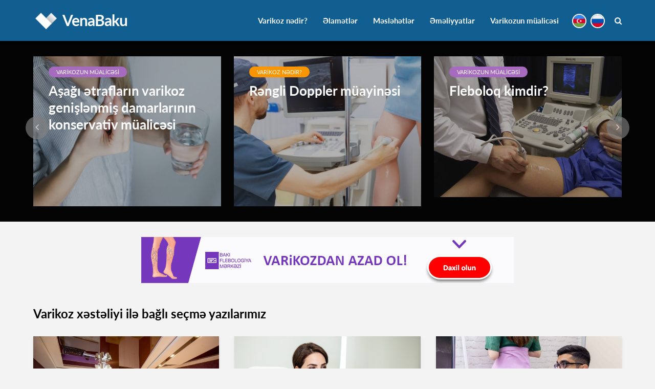

--- FILE ---
content_type: text/html; charset=UTF-8
request_url: https://venabaku.az/
body_size: 13309
content:
<!DOCTYPE html> <html lang="az" prefix="og: http://ogp.me/ns#"> <head> <meta charset="UTF-8"> <link rel="profile" href="https://gmpg.org/xfn/11"> <title>VenaBaku - Varikoz xəstəliyi, əlamətləri, məsləhətlər və müalicə</title> <link rel="alternate" hreflang="az" href="https://venabaku.az/" /> <link rel="alternate" hreflang="ru-ru" href="https://venabaku.az/ru/" /> <meta name="viewport" content="width=device-width, initial-scale=1"> <meta name="generator" content="Total WordPress Theme 4.6" /> <meta http-equiv="X-UA-Compatible" content="IE=edge" /> <meta name="description" content="Varikoz xəstəliyi damar divarının elastikliyinin azalması və klapanların fəaliyyətinin pozulması nəticəsində dəri səthində damarların görünməsidir."/> <meta property="og:locale" content="az_AZ" /> <meta property="og:type" content="website" /> <meta property="og:title" content="VenaBaku - Varikoz xəstəliyi, əlamətləri, məsləhətlər və müalicə" /> <meta property="og:description" content="Varikoz xəstəliyi damar divarının elastikliyinin azalması və klapanların fəaliyyətinin pozulması nəticəsində dəri səthində damarların görünməsidir." /> <meta property="og:site_name" content="Vena Baku" /> <meta name="twitter:card" content="summary_large_image" /> <meta name="twitter:description" content="Varikoz xəstəliyi damar divarının elastikliyinin azalması və klapanların fəaliyyətinin pozulması nəticəsində dəri səthində damarların görünməsidir." /> <meta name="twitter:title" content="VenaBaku - Varikoz xəstəliyi, əlamətləri, məsləhətlər və müalicə" /> <script type='application/ld+json'>{"@context":"https:\/\/schema.org","@type":"WebSite","@id":"#website","url":"https:\/\/venabaku.az\/","name":"Vena Baku","potentialAction":{"@type":"SearchAction","target":"https:\/\/venabaku.az\/?s={search_term_string}","query-input":"required name=search_term_string"}}</script> <script type='application/ld+json'>{"@context":"https:\/\/schema.org","@type":"Organization","url":"https:\/\/venabaku.az\/","sameAs":[],"@id":"#organization","name":"Vena Baku","logo":""}</script> <link rel='dns-prefetch' href='//s.w.org' /> <link rel='stylesheet' id='js_composer_front-css' href='https://venabaku.az/wp-content/plugins/js_composer/assets/css/js_composer.min.css?ver=5.4.5' type='text/css' media='all' /> <link rel='stylesheet' id='fc-form-css-css' href='https://venabaku.az/wp-content/plugins/formcraft3/assets/css/form.min.css?ver=3.4.2' type='text/css' media='all' /> <link rel='stylesheet' id='uaf_client_css-css' href='https://venabaku.az/wp-content/uploads/useanyfont/uaf.css?ver=1521703677' type='text/css' media='all' /> <link rel='stylesheet' id='wpml-menu-item-0-css' href='https://venabaku.az/wp-content/plugins/sitepress-multilingual-cms/templates/language-switchers/menu-item/style.css?ver=1' type='text/css' media='all' /> <link rel='stylesheet' id='parent-style-css' href='https://venabaku.az/wp-content/themes/Total/style.css?ver=4.6' type='text/css' media='all' /> <link rel='stylesheet' id='wpex-style-css' href='https://venabaku.az/wp-content/themes/total-child-theme-master/style.css?ver=4.6' type='text/css' media='all' /> <link rel='stylesheet' id='wpex-visual-composer-css' href='https://venabaku.az/wp-content/themes/Total/assets/css/wpex-visual-composer.css?ver=4.6' type='text/css' media='all' /> <link rel='stylesheet' id='wpex-visual-composer-extend-css' href='https://venabaku.az/wp-content/themes/Total/assets/css/wpex-visual-composer-extend.css?ver=4.6' type='text/css' media='all' /> <!--[if IE 8]> <link rel='stylesheet' id='wpex-ie8-css' href='https://venabaku.az/wp-content/themes/Total/assets/css/wpex-ie8.css?ver=4.6' type='text/css' media='all' /> <![endif]--> <!--[if IE 9]> <link rel='stylesheet' id='wpex-ie9-css' href='https://venabaku.az/wp-content/themes/Total/assets/css/wpex-ie9.css?ver=4.6' type='text/css' media='all' /> <![endif]--> <link rel='stylesheet' id='malinky-ajax-pagination-css' href='https://venabaku.az/wp-content/plugins/malinky-ajax-pagination/css/style.css' type='text/css' media='all' /> <link rel='stylesheet' id='wpex-responsive-css' href='https://venabaku.az/wp-content/themes/Total/assets/css/wpex-responsive.css?ver=4.6' type='text/css' media='all' /> <script> if (document.location.protocol != "https:") { document.location = document.URL.replace(/^http:/i, "https:"); } </script> <!--[if lt IE 9]> <script type='text/javascript' src='https://venabaku.az/wp-content/themes/Total/assets/js/dynamic/html5.js?ver=4.6'></script> <![endif]--> <script type='text/javascript' src='https://venabaku.az/wp-includes/js/jquery/jquery.js?ver=1.12.4'></script> <script type='text/javascript' src='https://venabaku.az/wp-includes/js/jquery/jquery-migrate.min.js?ver=1.4.1'></script> <link rel='https://api.w.org/' href='https://venabaku.az/wp-json/' /> <link rel='shortlink' href='https://venabaku.az/' /> <link rel="alternate" type="application/json+oembed" href="https://venabaku.az/wp-json/oembed/1.0/embed?url=https%3A%2F%2Fvenabaku.az%2F" /> <link rel="alternate" type="text/xml+oembed" href="https://venabaku.az/wp-json/oembed/1.0/embed?url=https%3A%2F%2Fvenabaku.az%2F&#038;format=xml" /> <meta name="generator" content="WPML ver:3.8.4 stt:64,46;" /> <link rel="icon" href="https://venabaku.az/wp-content/uploads/2018/03/favicon.png" sizes="32x32"><link rel="shortcut icon" href="https://venabaku.az/wp-content/uploads/2018/03/favicon.png"><link rel="apple-touch-icon" href="https://venabaku.az/wp-content/uploads/2018/03/favicon.png" sizes="57x57" ><link rel="apple-touch-icon" href="https://venabaku.az/wp-content/uploads/2018/03/favicon.png" sizes="76x76" ><link rel="apple-touch-icon" href="https://venabaku.az/wp-content/uploads/2018/03/favicon.png" sizes="120x120"><link rel="apple-touch-icon" href="https://venabaku.az/wp-content/uploads/2018/03/favicon.png" sizes="114x114"><!--[if lte IE 9]><link rel="stylesheet" type="text/css" href="https://venabaku.az/wp-content/plugins/js_composer/assets/css/vc_lte_ie9.min.css" media="screen"><![endif]--> <script async src="https://www.googletagmanager.com/gtag/js?id=UA-115892059-6"></script> <script> window.dataLayer = window.dataLayer || []; function gtag(){dataLayer.push(arguments);} gtag('js', new Date()); gtag('config', 'UA-115892059-6'); </script> <meta name="google-site-verification" content="37MXvQ3htpMQ2qReB5zIIDl8rycvw98Inmfv77GL2yU" /> <meta name="theme-color" content="#115e90" /> <script> !function(f,b,e,v,n,t,s) {if(f.fbq)return;n=f.fbq=function(){n.callMethod? n.callMethod.apply(n,arguments):n.queue.push(arguments)}; if(!f._fbq)f._fbq=n;n.push=n;n.loaded=!0;n.version='2.0'; n.queue=[];t=b.createElement(e);t.async=!0; t.src=v;s=b.getElementsByTagName(e)[0]; s.parentNode.insertBefore(t,s)}(window, document,'script', 'https://connect.facebook.net/en_US/fbevents.js'); fbq('init', '413717302133766'); fbq('track', 'PageView'); </script> <noscript><img height="1" width="1" style="display:none" src="https://www.facebook.com/tr?id=413717302133766&ev=PageView&noscript=1" /></noscript> <script type="text/javascript" > (function(m,e,t,r,i,k,a){m[i]=m[i]||function(){(m[i].a=m[i].a||[]).push(arguments)}; m[i].l=1*new Date();k=e.createElement(t),a=e.getElementsByTagName(t)[0],k.async=1,k.src=r,a.parentNode.insertBefore(k,a)}) (window, document, "script", "https://mc.yandex.ru/metrika/tag.js", "ym"); ym(54374500, "init", { clickmap:true, trackLinks:true, accurateTrackBounce:true }); </script> <noscript><div><img src="https://mc.yandex.ru/watch/54374500" style="position:absolute; left:-9999px;" alt="" /></div></noscript> <noscript><style type="text/css">body .wpex-vc-row-stretched, body .vc_row-o-full-height { visibility: visible; }</style></noscript> <style type="text/css" id="wp-custom-css"> .spu-box .formcraft-css .fc-form.frame-hidden .form-page-content{padding:20px 40px 0 40px}.spu-box.spu-centered{padding:60px!important}@media (max-width:767px){.sualver,.sualverbutton{text-align:center!important}}h2{font-weight:400!important}.fc_modal{overflow-y:auto}.fc-form-modal .fc_modal-dialog .form-live{width:auto;margin:0 auto;top:50%;left:50%;position:absolute;transform:translate(-50%,-50%)}html .formcraft-css .fc-form.frame-hidden .form-page-content{padding:40px}.sidebar-box .formcraft-css .fc-form.frame-hidden .form-page-content{padding:0}html .formcraft-css .fc-form .form-element.error-field .error{top:-12px}body .fc-trigger-close,body .fc_modal .fc_close{font-size:32px}html .formcraft-css .fc-form .field-cover>div input[type=email],html .formcraft-css .fc-form .field-cover>div input[type=password],html .formcraft-css .fc-form .field-cover>div input[type=tel],html .formcraft-css .fc-form .field-cover>div input[type=text],html .formcraft-css .fc-form .field-cover>div select,html .formcraft-css .fc-form .field-cover>div textarea{color:black;border:1px solid #c4c4c4}html .formcraft-css .fc-form .form-element .submit-cover.wide-true .submit-button{font-weight:400;font-family:latobold;text-transform:uppercase;margin-bottom:-10px}simple_button{font-size:15px}.formcraft-css a:hover{text-decoration:none}@media (max-idth:360px){.single-blog-content{font-size:14px}}@media only screen and (min-width:768px){.single .entries.left-thumbs .entry{position:relative}.single .entries.left-thumbs .entry .entry-media{position:absolute;overflow:hidden;height:100%;top:0;left:0}.single .entries.left-thumbs .entry .entry-media img{position:absolute;left:0;top:0;min-height:100%}.single .entries.left-thumbs .entry .entry-details{min-height:300px}}@media (min-width:768px) and (max-width:1040px){body.has-sidebar .content-area{width:100%!important;max-width:100%!important}#sidebar{width:40%!important;max-width:100%!important;float:none!important;display:table;margin:0 auto}}@media (min-width:768px){.mobilblog,.mobilblogru{display:none!important}.whatsapp{display:none!important}.mobildekireklam{display:none}.arareklam{display:none!important}}.malinky-load-more{margin:15px 0}.malinky-load-more__button{-webkit-box-shadow:0 3px 5px 0 rgba(0,0,0,.1),inset 0 0 0 transparent;box-shadow:0 3px 5px 0 rgba(0,0,0,.1),inset 0 0 0 transparent;padding:15px 30px;background:#0099fa;color:white;font-size:15px;transition:all 0.3s}.malinky-load-more__button:hover{text-decoration:none;background:#115e90;transition:all 0.3s}.arareklam{margin-bottom:20px}.vena:lang(ru){display:none}.venaru:lang(az){display:none}#site-logo img{width:50px;margin-top:-7px;margin-right:7px}#site-logo a{color:white;text-decoration:none;font-family:Latobold;font-size:30px;letter-spacing:-1px}@media (min-width:960px){.whatsapp{display:none!important}}@media (min-width:1041px){#footer .col-3{padding-left:60px}}#wp-calendar caption{padding:7px;font-weight:400;font-family:latobold}#wp-calendar{width:70%;font-size:.769em}@media (min-width:1000px){.menu-item-wpml-ls-17-az{margin-left:7px}}@media (max-width:999px){.menu-item-wpml-ls-17-az,.menu-item-wpml-ls-17-ru{display:inline-block}.menu-item-wpml-ls-17-ru{margin-left:7px}}.wpml-ls-item .link-inner{padding:.5em 0!important}.wpml-ls-menu-item .wpml-ls-flag{width:28px;height:28px;border:2px solid white;border-radius:50%;margin-top:4px}.wpex-label{display:none}.wpex-social-share.style-flat.position-horizontal a{border-radius:50%;width:37px;height:37px;line-height:28px}.wpex-social-share.position-horizontal{margin:0}#footer-bottom-inner{border-top:1px solid #383838;font-size:14px}.is-sticky #site-logo{transform:translateY(7px)}#blog-entries .wpex-image-hover.fade-out img,#blog-entries .wpex-image-hover.fade-in img{margin-top:-1px}#blog-entries .wpex-row .col{padding:0 15px}.wpex-carousel.arrwstyle-slim.arrwpos-abs .owl-prev{left:-15px}.wpex-carousel.arrwstyle-slim.arrwpos-abs .owl-next{right:-15px}.blog-entry-readmore .theme-button{font-size:13px;padding:4px 20px;border-radius:20px}.blog-entry.grid-entry-style .blog-entry-title{font-size:22px;line-height:1.3;margin-top:30px;margin-bottom:15px}.blog-entry-readmore .theme-button:hover{background:#007aed}.blog-entry.grid-entry-style .blog-entry-excerpt{margin-top:10px;font-size:14px;color:#5e5e5e}.blog-entry.grid-entry-style .blog-entry-inner{padding:0 30px 10px 30px;border:0;background:white;-webkit-box-shadow:0 3px 5px 0 rgba(0,1,1,.1);box-shadow:0 3px 5px 0 rgba(0,1,1,.1)}.blog-entry.grid-entry-style .blog-entry-media{margin:0 -30px}.is-sticky #site-header-inner{padding-top:0!important}.overlay-table-cell{vertical-align:top;text-align:left}.term-11,.term-12{background:#f99500;padding:4px 15px;border-radius:20px;text-transform:uppercase;font-size:11px}.term-9,.term-10{background:#009cff;padding:4px 15px;border-radius:20px;text-transform:uppercase;font-size:11px}.term-15,.term-16{background:#4fd017;padding:4px 15px;border-radius:20px;text-transform:uppercase;font-size:11px}.term-18,.term-19{background:#d60000;padding:4px 15px;border-radius:20px;text-transform:uppercase;font-size:11px}.term-13,.term-14{background:#a66bbe;padding:4px 15px;border-radius:20px;text-transform:uppercase;font-size:11px}.cat-item-18 .post_count,.cat-item-19 .post_count{background:#d60000}.cat-item-11 .post_count,.cat-item-12 .post_count{background:#f99500}.cat-item-9 .post_count,.cat-item-10 .post_count{background:#009cff}.cat-item-15 .post_count,.cat-item-16 .post_count{background:#4fd017}.cat-item-13 .post_count,.cat-item-14 .post_count{background:#a66bbe}.navbar-style-one .dropdown-menu>li>a>span.link-inner,strong{font-family:latobold;font-weight:400}.overlay-terms{margin-bottom:10px}.overlay-title-category-visible .overlay-title{font-size:26px;line-height:1.3;font-weight:400;font-family:latobold}.overlay-title-category-visible{background:rgba(35,35,35,0.34)}.overlay-title-category-visible .overlay-table-cell{padding:20px 30px}.wpex-carousel.arrwstyle-slim.arrwpos-abs .owl-prev,.wpex-carousel.arrwstyle-slim.arrwpos-abs .owl-next{background:#808080!important;border-radius:50%;-webkit-box-shadow:0 3px 5px 0 rgba(0,1,1,.1);box-shadow:0 3px 5px 0 rgba(0,1,1,.1);width:45px;height:45px;line-height:41px;color:white;font-size:20px}.vcex-post-type-entry-inner{-webkit-box-shadow:0 3px 5px 0 rgba(0,1,1,.1);box-shadow:0 3px 5px 0 rgba(0,1,1,.1)}.birinci .vcex-post-type-entry:nth-child(3) .vcex-post-type-entry-details,.birinci .vcex-post-type-entry:nth-child(7) .vcex-post-type-entry-details,.ikinci .vcex-post-type-entry:nth-child(3) .vcex-post-type-entry-details,.ikinci .vcex-post-type-entry:nth-child(7) .vcex-post-type-entry-details,.birinci .vcex-post-type-entry:nth-child(15) .vcex-post-type-entry-details,.ikinci .vcex-post-type-entry:nth-child(15) .vcex-post-type-entry-details,.birinci .vcex-post-type-entry:nth-child(19) .vcex-post-type-entry-details,.ikinci .vcex-post-type-entry:nth-child(19) .vcex-post-type-entry-details{background-color:#115e90!important}.birinci .vcex-post-type-entry:nth-child(3) .vcex-post-type-entry-title,.birinci .vcex-post-type-entry:nth-child(3) .vcex-post-type-entry-excerpt,.birinci .vcex-post-type-entry:nth-child(7) .vcex-post-type-entry-title,.birinci .vcex-post-type-entry:nth-child(7) .vcex-post-type-entry-excerpt,.ikinci .vcex-post-type-entry:nth-child(3) .vcex-post-type-entry-title,.ikinci .vcex-post-type-entry:nth-child(3) .vcex-post-type-entry-excerpt,.ikinci .vcex-post-type-entry:nth-child(7) .vcex-post-type-entry-title,.ikinci .vcex-post-type-entry:nth-child(7) .vcex-post-type-entry-excerpt,.birinci .vcex-post-type-entry:nth-child(15) .vcex-post-type-entry-title,.birinci .vcex-post-type-entry:nth-child(15) .vcex-post-type-entry-excerpt,.ikinci .vcex-post-type-entry:nth-child(15) .vcex-post-type-entry-title,.ikinci .vcex-post-type-entry:nth-child(15),.birinci .vcex-post-type-entry:nth-child(19) .vcex-post-type-entry-title,.birinci .vcex-post-type-entry:nth-child(19) .vcex-post-type-entry-excerpt,.ikinci .vcex-post-type-entry:nth-child(19) .vcex-post-type-entry-title,.ikinci .vcex-post-type-entry:nth-child(19){color:white!important}.birinci .vcex-post-type-entry:nth-child(3) .kateqoriya,.birinci .vcex-post-type-entry:nth-child(7) .kateqoriya,.ikinci .vcex-post-type-entry:nth-child(3) .kateqoriya,.ikinci .vcex-post-type-entry:nth-child(7) .kateqoriya,.birinci .vcex-post-type-entry:nth-child(15) .kateqoriya,.ikinci .vcex-post-type-entry:nth-child(15) .kateqoriya,.birinci .vcex-post-type-entry:nth-child(19) .kateqoriya,.ikinci .vcex-post-type-entry:nth-child(19) .kateqoriya{color:#b7b7b7}.birincipost .vcex-post-type-entry:nth-child(3) .vcex-post-type-entry-inner{background-color:#115e90!important}.birincipost .vcex-post-type-entry:nth-child(3) .vcex-post-type-entry-title a{color:white!important}.birincipost .vcex-post-type-entry:nth-child(3) .vcex-post-type-entry-title,.birincipost .vcex-post-type-entry:nth-child(3) .vcex-post-type-entry-excerpt{color:white!important}.birincipost .vcex-post-type-entry:nth-child(3) .kateqoriya{color:#b7b7b7}.birincireklam .vc-acf-field-picker-field{text-align:center}.vcex-post-next-prev{padding:30px;background:white;-webkit-box-shadow:0 3px 5px 0 rgba(0,1,1,.1);box-shadow:0 3px 5px 0 rgba(0,1,1,.1)}.vcex-post-next-prev .vcex-col:nth-child(2){float:right}.vcex-post-next-prev .vcex-col{text-transform:uppercase;font-family:latobold}.vcex-post-next-prev .vcex-col a:hover{color:black;text-decoration:none}.btn.loadMoreBtn{color:#ffffff;text-align:center;background:#0099fa;padding:15px 35px;font-size:15px;font-family:latobold;display:table;margin:0 auto;margin-bottom:30px;-webkit-box-shadow:0 3px 5px 0 rgba(0,0,0,.1),inset 0 0 0 transparent;box-shadow:0 3px 5px 0 rgba(0,0,0,.1),inset 0 0 0 transparent}.btn.loadMoreBtn:hover{text-decoration:none;-webkit-box-shadow:0 5px 10px 0 rgba(0,0,0,.3),inset 0 0 230px rgba(0,0,0,.1);background-color:#009cff;box-shadow:0 5px 10px 0 rgba(0,0,0,.3),inset 0 0 230px rgba(0,0,0,.1)}.sualver{-webkit-box-shadow:0 3px 5px 0 rgba(0,1,1,.1);box-shadow:0 3px 5px 0 rgba(0,1,1,.1)}.single-blog-content{font-size:16px;color:black;text-align:justify;line-height:1.5;-webkit-box-shadow:0 3px 5px 0 rgba(0,1,1,.1);box-shadow:0 3px 5px 0 rgba(0,1,1,.1);background:#FFF;padding:30px 40px 15px 40px;margin-bottom:0}.single-blog-content h2{text-align:left}.single-post-title,.single-post .meta{-webkit-box-shadow:0 3px 5px 0 rgba(0,1,1,.1);box-shadow:0 3px 5px 0 rgba(0,1,1,.1);background:#FFF;padding-left:40px!important;padding-right:40px!important}.single-post .meta{margin-bottom:0!important;padding-top:40px!important;text-align:center}.single-post-title{padding-bottom:35px;padding-top:10px;text-align:center;margin-bottom:20px}.meta li .fa,.entry .meta li .fa{display:none}.meta-category{color:white;border-radius:15px;text-align:center;float:none!important;display:inline-block}.meta a,.entry .meta a{color:#fff;text-decoration:none;text-transform:uppercase}.meta a:hover,.entry .meta a:hover{color:#fff;text-decoration:none;text-transform:uppercase}#post-media img{-webkit-box-shadow:0 3px 5px 0 rgba(0,1,1,.1);box-shadow:0 3px 5px 0 rgba(0,1,1,.1);width:100%}@media (max-width:767px){.nomobilblog,.nomobilblogru{display:none!important}}@media (min-width:768px){.mobilblog,.mobilblogru{display:none!important}}.mobilblog:lang(ru),.nomobilblog:lang(ru){display:none}.mobilblogru:lang(az),.nomobilblogru:lang(az){display:none}@media (min-width:768px){.wpex-social-share.position-vertical{position:fixed!important;top:121px!important;margin-left:-100px!important;left:inherit!important;right:inherit!important;bottom:inherit!important;width:75px!important;transform:translateY(0);font-size:18px;transition:margin 0.25s ease;padding:18px;-webkit-box-shadow:0 3px 5px 0 rgba(0,1,1,.1);box-shadow:0 3px 5px 0 rgba(0,1,1,.1);background:#FFF}.wpex-social-share.position-vertical li a{width:40px;height:40px;line-height:40px;margin-bottom:5px}.wpex-social-share.position-vertical ul{display:block!important}.single-blog-article{width:88%;float:right}#text-2 img{width:100%}}#text-3 p{margin-bottom:-6px}@media (max-width:767px){.single-blog-content{padding:15px!important}}.sidebar-box{margin-bottom:30px;-webkit-box-shadow:0 3px 5px 0 rgba(0,1,1,.1);box-shadow:0 3px 5px 0 rgba(0,1,1,.1);background:#FFF;padding:30px}.sidebar-box .widget-title,.footer-widget .widget-title{font-size:20px;font-weight:400;font-family:latobold}.wpex-widget-recent-posts-thumbnail{margin-right:5px}.widget ul li a{font-weight:400;font-family:latobold;font-size:14px;color:black}.widget ul li a:hover{text-decoration:none;color:#0099fa}#categories-2 ul li a{font-weight:400;font-family:latobold;font-size:14px;color:black;transition:all 0.3s}#categories-3 ul li a{font-weight:400;font-family:latobold;font-size:14px;transition:all 0.3s}.wpex-widget-recent-posts-li .details{line-height:1.3}.widget ul li a:before{display:none!important}#categories-2 ul li a:hover{text-decoration:none;color:#0099fa;padding-left:5px;transition:all 0.3s}#categories-3 ul li a:hover{text-decoration:none;padding-left:5px;transition:all 0.3s}.post_count{font-size:13px;opacity:1;background:#d60000;color:white;border-radius:50%;float:right;width:23px;height:23px;line-height:23px;text-align:center}.wpex-widget-recent-posts-li{border:0!important;padding-top:15px;padding-bottom:0}#wpex_recent_posts_thumb-2 .widget-title{margin-bottom:10px}#wpex_recent_posts_thumb-2{margin-bottom:35px}#text-2,#text-3{margin-bottom:30px;-webkit-box-shadow:0 3px 5px 0 rgba(0,1,1,.1);box-shadow:0 3px 5px 0 rgba(0,1,1,.1);padding:0;background:none}#text-2 p{margin:0 0 -5px 0}.entries.left-thumbs .entry .entry-media{width:50%;margin-bottom:0!important}#site-header{-webkit-box-shadow:0 3px 5px 0 rgba(0,1,1,.1);box-shadow:0 3px 5px 0 rgba(0,1,1,.1)}main{margin-top:40px}.error404-content{margin:70px 0 50px 0} </style> <style type="text/css" data-type="vc_custom-css">@media (min-width: 768px) { .wpex-social-share.position-vertical { display: none; } }</style><style type="text/css" data-type="vc_shortcodes-custom-css">.vc_custom_1521291587839{margin-top: -40px !important;padding-top: 30px !important;padding-bottom: 30px !important;background-color: #040404 !important;}.vc_custom_1521290151569{margin-top: 30px !important;}.vc_custom_1521290259486{margin-top: 20px !important;}.vc_custom_1521290151569{margin-top: 30px !important;}.vc_custom_1521217655556{margin-bottom: 30px !important;}.vc_custom_1522414121624{border-top-width: 0px !important;border-right-width: 0px !important;border-bottom-width: 0px !important;border-left-width: 0px !important;padding-top: 25px !important;padding-right: 30px !important;padding-bottom: 30px !important;padding-left: 30px !important;background-color: #ffffff !important;}</style><noscript><style type="text/css"> .wpb_animate_when_almost_visible { opacity: 1; }</style></noscript><style type="text/css" data-type="wpex-css" id="wpex-css">/*ACCENT COLOR*/.wpex-carousel-woocommerce .wpex-carousel-entry-details,a,.wpex-accent-color,#site-navigation .dropdown-menu a:hover,#site-navigation .dropdown-menu >.current-menu-item >a,#site-navigation .dropdown-menu >.current-menu-parent >a,h1 a:hover,h2 a:hover,a:hover h2,h3 a:hover,h4 a:hover,h5 a:hover,h6 a:hover,.entry-title a:hover,.modern-menu-widget a:hover,.theme-button.outline,.theme-button.clean{color:#0099fa}.vcex-skillbar-bar,.vcex-icon-box.style-five.link-wrap:hover,.vcex-icon-box.style-four.link-wrap:hover,.vcex-recent-news-date span.month,.vcex-pricing.featured .vcex-pricing-header,.vcex-testimonials-fullslider .sp-button:hover,.vcex-testimonials-fullslider .sp-selected-button,.vcex-social-links a:hover,.vcex-testimonials-fullslider.light-skin .sp-button:hover,.vcex-testimonials-fullslider.light-skin .sp-selected-button,.vcex-divider-dots span,.vcex-testimonials-fullslider .sp-button.sp-selected-button,.vcex-testimonials-fullslider .sp-button:hover,.wpex-accent-bg,.post-edit a,.background-highlight,input[type="submit"],.theme-button,button,.theme-button.outline:hover,.active .theme-button,.theme-button.active,#main .tagcloud a:hover,.post-tags a:hover,.wpex-carousel .owl-dot.active,.wpex-carousel .owl-prev,.wpex-carousel .owl-next,body #header-two-search #header-two-search-submit,#site-navigation .menu-button >a >span.link-inner,.modern-menu-widget li.current-menu-item a,#sidebar .widget_nav_menu .current-menu-item >a,.widget_nav_menu_accordion .widget_nav_menu .current-menu-item >a,#wp-calendar caption,#wp-calendar tbody td:hover a,.navbar-style-six .dropdown-menu >.current-menu-item >a,.navbar-style-six .dropdown-menu >.current-menu-parent >a,#wpex-sfb-l,#wpex-sfb-r,#wpex-sfb-t,#wpex-sfb-b,#site-scroll-top:hover{background-color:#0099fa}.vcex-heading-bottom-border-w-color .vcex-heading-inner{border-bottom-color:#0099fa}.wpb_tabs.tab-style-alternative-two .wpb_tabs_nav li.ui-tabs-active a{border-bottom-color:#0099fa}.theme-button.outline{border-color:#0099fa}#searchform-dropdown{border-color:#0099fa}.toggle-bar-btn:hover{border-top-color:#0099fa;border-right-color:#0099fa}body #site-navigation-wrap.nav-dropdown-top-border .dropdown-menu >li >ul{border-top-color:#0099fa}.theme-heading.border-w-color span.text{border-bottom-color:#0099fa}/*ACCENT HOVER COLOR*/.post-edit a:hover,.theme-button:hover,input[type="submit"]:hover,button:hover,.wpex-carousel .owl-prev:hover,.wpex-carousel .owl-next:hover,#site-navigation .menu-button >a >span.link-inner:hover{background-color:#0099fa}/*TYPOGRAPHY*/#site-navigation .dropdown-menu a{font-size:15px}body .single-post-title{font-size:32px;line-height:1.2}/*Mobile Menu Breakpoint*/body.wpex-mobile-toggle-menu-icon_buttons #site-header-inner.container{padding-right:0}body.has-mobile-menu #site-navigation-wrap{display:block}body.has-mobile-menu .wpex-mobile-menu-toggle{display:none}@media only screen and (max-width:999px){body.has-mobile-menu #site-navigation-wrap{display:none}body.has-mobile-menu .wpex-mobile-menu-toggle{display:block}body.wpex-mobile-toggle-menu-icon_buttons #site-logo{height:100%;float:left;max-width:75%;text-align:left}body.wpex-mobile-toggle-menu-icon_buttons.rtl #site-logo{float:right;text-align:right}#site-header.wpex-header-two-flex-v #site-header-inner{display:block}.header-two-aside{float:none;clear:both;padding-top:20px;text-align:left}}/*ADVANCED STYLING CSS*/.is-sticky #site-header{border-color:transparent}#mobile-menu .wpex-bars>span,#mobile-menu .wpex-bars>span::before,#mobile-menu .wpex-bars>span::after{background-color:#ffffff}/*CUSTOMIZER STYLING*/@media only screen and (min-width:960px){body.has-sidebar .content-area{width:71%}}@media only screen and (min-width:960px){body.has-sidebar .content-area{max-width:71%}}body,.footer-has-reveal #main,body.boxed-main-layout{background-color:#f3f3f3}ul .page-numbers a,a.page-numbers,span.page-numbers,.page-links span,.page-links a >span,.woocommerce nav.woocommerce-pagination ul li a,.woocommerce nav.woocommerce-pagination ul li span{padding:15px 20px}ul.page-numbers,.page-links{font-size:15px}ul .page-numbers a,a.page-numbers,span.page-numbers,.page-links span,.page-links a >span{border-color:#f3f3f3}.page-numbers a:hover,.page-numbers.current,.page-numbers.current:hover,.page-links span,.page-links a >span:hover,.woocommerce nav.woocommerce-pagination ul li a:focus,.woocommerce nav.woocommerce-pagination ul li a:hover{background:#e3e3e3}.page-numbers.current,.page-numbers.current:hover{background:#e3e3e3!important}.full-width-main-layout .container,.full-width-main-layout .vc_row-fluid.container,.boxed-main-layout #wrap{width:1150px}#site-header #site-header-inner{padding-top:15px}#site-header.overlay-header #site-header-inner{padding-top:15px;padding-bottom:15px}#site-header-inner{padding-bottom:15px}#site-header{background-color:#115e90}#site-header-sticky-wrapper{background-color:#115e90}#site-header-sticky-wrapper.is-sticky #site-header{background-color:#115e90}.footer-has-reveal #site-header{background-color:#115e90}#searchform-header-replace{background-color:#115e90}body.wpex-has-vertical-header #site-header{background-color:#115e90}#site-logo{padding-top:0;padding-bottom:0}#site-navigation .dropdown-menu >li >a{color:#ffffff}#site-navigation .dropdown-menu >li >a:hover,#site-navigation .dropdown-menu >li.sfHover >a{color:#ffffff}#site-navigation .dropdown-menu >.current-menu-item >a,#site-navigation .dropdown-menu >.current-menu-parent >a{color:#ffffff}#site-navigation .dropdown-menu >li >a:hover >span.link-inner,#site-navigation .dropdown-menu >li.sfHover >a >span.link-inner{background-color:#1078a5}#mobile-menu a{color:#ffffff}.mobile-toggle-nav{background:#115e90}.wpex-mobile-toggle-menu-fixed_top .mobile-toggle-nav{background:#115e90}.mobile-toggle-nav a{border-color:#116d9b;color:#ffffff}.wpex-mobile-toggle-menu-fixed_top .mobile-toggle-nav a{border-color:#116d9b;color:#ffffff}#footer{background-color:#111111;color:#ffffff}#footer p{color:#ffffff}#footer li a:before{color:#ffffff}#footer .widget-recent-posts-icons li .fa{color:#ffffff}#footer li{border-color:#111111}#footer #wp-calendar thead th{border-color:#111111}#footer #wp-calendar tbody td{border-color:#111111}#footer a{color:#ffffff}#footer a:hover{color:#e2e2e2}#footer-bottom{background:#111111;color:#ffffff}#footer-bottom p{color:#ffffff}.vc_column-inner{margin-bottom:0}</style></head> <body data-rsssl=1 class="home page-template-default page page-id-7 wp-custom-logo wpex-theme wpex-responsive full-width-main-layout has-composer wpex-live-site content-full-width sidebar-widget-icons hasnt-overlay-header page-header-disabled wpex-mobile-toggle-menu-icon_buttons has-mobile-menu wpex-share-p-vertical wpml-language-az wpb-js-composer js-comp-ver-5.4.5 vc_responsive"> <a href="#content" class="skip-to-content">skip to Main Content</a><span data-ls_id="#site_top"></span> <div id="outer-wrap" class="clr"> <div id="wrap" class="clr"> <header id="site-header" class="header-one fixed-scroll custom-bg dyn-styles clr"> <div id="site-header-inner" class="container clr"> <div id="site-logo" class="site-branding clr header-one-logo"> <div id="site-logo-inner" class="clr"><a href="https://venabaku.az/" rel="home" class="main-logo"><img src="https://venabaku.az/wp-content/uploads/2018/03/Adsiz-1.jpg" alt="Vena Baku" class="logo-img" data-no-retina="data-no-retina" /></a><span class="vena"><a href="https://venabaku.az">VenaBaku</a></span> <span class="venaru"><a href="https://venabaku.az/ru/">ВенаБаку</a></span></div> </div> <div id="site-navigation-wrap" class="navbar-style-one wpex-dropdowns-caret clr"> <nav id="site-navigation" class="navigation main-navigation clr"> <ul id="menu-menyu-az" class="dropdown-menu sf-menu"><li id="menu-item-298" class="menu-item menu-item-type-taxonomy menu-item-object-category menu-item-298"><a href="https://venabaku.az/kateqoriyalar/varikoz-nedir/"><span class="link-inner">Varikoz nədir?</span></a></li> <li id="menu-item-302" class="menu-item menu-item-type-taxonomy menu-item-object-category menu-item-302"><a href="https://venabaku.az/kateqoriyalar/elametler/"><span class="link-inner">Əlamətlər</span></a></li> <li id="menu-item-297" class="menu-item menu-item-type-taxonomy menu-item-object-category menu-item-297"><a href="https://venabaku.az/kateqoriyalar/meslehetler/"><span class="link-inner">Məsləhətlər</span></a></li> <li id="menu-item-296" class="menu-item menu-item-type-taxonomy menu-item-object-category menu-item-296"><a href="https://venabaku.az/kateqoriyalar/emeliyyatlar/"><span class="link-inner">Əməliyyatlar</span></a></li> <li id="menu-item-299" class="menu-item menu-item-type-taxonomy menu-item-object-category menu-item-299"><a href="https://venabaku.az/kateqoriyalar/varikozun-mualicesi/"><span class="link-inner">Varikozun müalicəsi</span></a></li> <li id="menu-item-wpml-ls-17-az" class="menu-item wpml-ls-slot-17 wpml-ls-item wpml-ls-item-az wpml-ls-current-language wpml-ls-menu-item wpml-ls-first-item menu-item-wpml-ls-17-az"><a href="https://venabaku.az/"><span class="link-inner"><img class="wpml-ls-flag" src="https://venabaku.az/wp-content/uploads/flags/001-world.png" alt="az" title="Azərbaycanca"></span></a></li> <li id="menu-item-wpml-ls-17-ru" class="menu-item wpml-ls-slot-17 wpml-ls-item wpml-ls-item-ru wpml-ls-menu-item wpml-ls-last-item menu-item-wpml-ls-17-ru"><a href="https://venabaku.az/ru/"><span class="link-inner"><img class="wpml-ls-flag" src="https://venabaku.az/wp-content/uploads/flags/002-russia.png" alt="ru" title="Русский"></span></a></li> <li class="search-toggle-li wpex-menu-extra"><a href="#" class="site-search-toggle search-dropdown-toggle"><span class="link-inner"><span class="wpex-menu-search-text">Axtar</span><span class="wpex-menu-search-icon fa fa-search" aria-hidden="true"></span></span></a></li></ul> </nav> </div> <div id="mobile-menu" class="clr wpex-mobile-menu-toggle wpex-hidden"><a href="#" class="mobile-menu-toggle"><span class="wpex-bars" aria-hidden="true"><span></span></span><span class="screen-reader-text">Open Mobile Menu</span></a></div> <div id="searchform-dropdown" class="header-searchform-wrap clr" data-placeholder="Axtar" data-disable-autocomplete="true"> <form method="get" class="searchform" action="https://venabaku.az/"> <label> <span class="screen-reader-text">Axtar</span> <input type="search" class="field" name="s" placeholder="Axtar" /> </label> <input type="hidden" name="lang" value="az"/> <button type="submit" class="searchform-submit"><span class="fa fa-search" aria-hidden="true"></span><span class="screen-reader-text">Submit</span></button> </form></div> </div> </header> <main id="main" class="site-main clr"> <div id="content-wrap" class="container clr"> <div id="primary" class="content-area clr"> <div id="content" class="site-content clr"> <article id="single-blocks" class="single-page-article wpex-clr"> <div class="single-page-content entry clr"><div data-vc-full-width="true" data-vc-full-width-init="false" class="vc_row wpb_row vc_row-fluid vc_custom_1521291587839 wpex-vc_row-has-fill wpex-vc-row-stretched"><div class="wpb_column vc_column_container vc_col-sm-12"><div class="vc_column-inner "><div class="wpb_wrapper"><div class="vcex-module wpex-carousel wpex-carousel-post-type wpex-clr owl-carousel arrwstyle-slim arrwpos-abs" data-items="3" data-slideby="1" data-nav="true" data-dots="false" data-autoplay="false" data-loop="false" data-autoplay-timeout="5000" data-center="false" data-margin="25" data-items-tablet="2" data-items-mobile-landscape="2" data-items-mobile-portrait="1" data-smart-speed="150"><div class="wpex-carousel-slide wpex-clr"><div class="wpex-carousel-entry-media wpex-clr wpex-image-hover fade-out overlay-parent overlay-parent-title-category-visible"><a href="https://venabaku.az/genislenmis-damarlarin-konservativ-mualicesi/" title="Aşağı ətrafların varikoz genişlənmiş damarlarının konservativ müalicəsi" class="wpex-carousel-entry-img"><img src="https://venabaku.az/wp-content/uploads/2018/03/dermanlar-500x400.jpg" width="500" height="400" data-no-lazy="1" alt="Varikoz Genişlənmiş Damarların Konservativ Müalicəsi" data-no-retina="" /><div class="overlay-title-category-visible theme-overlay textcenter"><div class="overlay-table clr"><div class="overlay-table-cell clr"><div class="overlay-terms"><span class="term-13">Varikozun müalicəsi</span></div><div class="overlay-title">Aşağı ətrafların varikoz genişlənmiş damarlarının konservativ müalicəsi</div></div></div></div></a></div></div><div class="wpex-carousel-slide wpex-clr"><div class="wpex-carousel-entry-media wpex-clr wpex-image-hover fade-out overlay-parent overlay-parent-title-category-visible"><a href="https://venabaku.az/rengli-doppler-muayinesi/" title="Rəngli Doppler müayinəsi" class="wpex-carousel-entry-img"><img src="https://venabaku.az/wp-content/uploads/2018/03/doppler-1-500x400.jpg" width="500" height="400" data-no-lazy="1" alt="Rəngli Doppler" data-no-retina="" /><div class="overlay-title-category-visible theme-overlay textcenter"><div class="overlay-table clr"><div class="overlay-table-cell clr"><div class="overlay-terms"><span class="term-11">Varikoz nədir?</span></div><div class="overlay-title">Rəngli Doppler müayinəsi</div></div></div></div></a></div></div><div class="wpex-carousel-slide wpex-clr"><div class="wpex-carousel-entry-media wpex-clr wpex-image-hover fade-out overlay-parent overlay-parent-title-category-visible"><a href="https://venabaku.az/fleboloq-kimdir/" title="Fleboloq kimdir?" class="wpex-carousel-entry-img"><img src="https://venabaku.az/wp-content/uploads/2018/08/duplex_ultrasound_for_vein_disease.jpg" width="500" height="375" data-no-lazy="1" alt="" data-no-retina="" /><div class="overlay-title-category-visible theme-overlay textcenter"><div class="overlay-table clr"><div class="overlay-table-cell clr"><div class="overlay-terms"><span class="term-13">Varikozun müalicəsi</span></div><div class="overlay-title">Fleboloq kimdir?</div></div></div></div></a></div></div><div class="wpex-carousel-slide wpex-clr"><div class="wpex-carousel-entry-media wpex-clr wpex-image-hover fade-out overlay-parent overlay-parent-title-category-visible"><a href="https://venabaku.az/trofik-yaralar/" title="Trofik yaralar" class="wpex-carousel-entry-img"><img src="https://venabaku.az/wp-content/uploads/2018/03/blog-venous-dermatitis-500x400.jpg" width="500" height="400" data-no-lazy="1" alt="Trofik Yaralar" data-no-retina="" /><div class="overlay-title-category-visible theme-overlay textcenter"><div class="overlay-table clr"><div class="overlay-table-cell clr"><div class="overlay-terms"><span class="term-18">Əlamətlər</span></div><div class="overlay-title">Trofik yaralar</div></div></div></div></a></div></div></div></div></div></div></div><div class="vc_row-full-width vc_clearfix"></div><div class="vc_row wpb_row vc_row-fluid birincireklam vc_custom_1521290151569"><div class="wpb_column vc_column_container vc_col-sm-12"><div class="vc_column-inner "><div class="wpb_wrapper"><div class="vc-acf-field-picker-field "><p><a href="https://bfm.az/?utm_source=Seo&amp;utm_medium=banner&amp;utm_campaign=venabaku%2Faz"><img class="alignnone wp-image-762 size-full" src="https://venabaku.az/wp-content/uploads/2019/07/728x90lp.gif" alt="" width="728" height="90" /></a></p> </div></div></div></div></div><div class="vc_row wpb_row vc_row-fluid birinci vc_custom_1521290259486"><div class="wpb_column vc_column_container vc_col-sm-12"><div class="vc_column-inner "><div class="wpb_wrapper"><h1 class="vcex-module vcex-heading vcex-heading-plain vc_custom_1521217655556" style="font-size:24px;font-weight:400;line-height:1.2;"><span class="vcex-heading-inner clr">Varikoz xəstəliyi ilə bağlı seçmə yazılarımız</span></h1><div class="vcex-module vcex-post-type-grid-wrap wpex-clr"><div class="wpex-row vcex-post-type-grid entries wpex-clr gap-30" data-transition-duration="0.0"><div class="vcex-post-type-entry clr col span_1_of_3 span_1_of_3_tl span_1_of_2_tp span_1_of_2_pl span_1_of_1_pp col-1 post-799 entry type-post has-media cat-11"><div class="vcex-post-type-entry-inner entry-inner clr"><div class="vcex-post-type-entry-media entry-media wpex-clr wpex-image-hover fade-out"><a href="https://venabaku.az/bakida-varikoz-mualicesi-ucun-en-uygun-unvani-nece-tapmali/" title="Bakıda varikoz müalicəsi üçün ən uyğun ünvanı necə tapmalı?"><img src="https://venabaku.az/wp-content/uploads/2025/07/4-600x400.jpg" width="600" height="400" alt="" data-no-retina="" /></a></div><div class="vcex-post-type-entry-details entry-details wpex-clr vc_custom_1522414121624"><span class="kateqoriya">Varikoz nədir?</span><h2 class="vcex-post-type-entry-title entry-title" style="margin-bottom:15px;font-size:22px;line-height:1.3;font-weight:400;"><a href="https://venabaku.az/bakida-varikoz-mualicesi-ucun-en-uygun-unvani-nece-tapmali/">Bakıda varikoz müalicəsi üçün ən uyğun ünvanı necə tapmalı?</a></h2 ><div class="vcex-post-type-entry-excerpt entry-excerpt clr" style="font-size:14px;"><p>Bakıda varikoz müalicəsi üçün ən uyğun ünvanı necə tapmalı? Bakıda yaşayanların çoxu belə düşünür: “varikoz problemim var, indi hara gedim,&hellip;</p></div><div class="vcex-post-type-entry-readmore-wrap entry-readmore-wrap clr"><a href="https://venabaku.az/bakida-varikoz-mualicesi-ucun-en-uygun-unvani-nece-tapmali/" class="theme-button" style="font-size:13px;padding-top:4px;padding-right:20px;padding-bottom:4px;padding-left:20px;border-radius:20px;margin-top:5px;" data-wpex-hover='{"background":"#007aed"}'>DAVAMI</a></div></div></div></div><div class="vcex-post-type-entry clr col span_1_of_3 span_1_of_3_tl span_1_of_2_tp span_1_of_2_pl span_1_of_1_pp col-2 post-794 entry type-post has-media cat-13"><div class="vcex-post-type-entry-inner entry-inner clr"><div class="vcex-post-type-entry-media entry-media wpex-clr wpex-image-hover fade-out"><a href="https://venabaku.az/bakida-varikozun-muasir-mualicesi-dr-zekiyye-raufqizi-ile-saglam-ayaqlara-qovusun/" title="Bakıda Varikozun Müasir Müalicəsi — Dr. Zəkiyyə Raufqızı ilə Sağlam Ayaqlara Qovuşun"><img src="https://venabaku.az/wp-content/uploads/2025/08/wwdxwdwd-600x400.png" width="600" height="400" alt="" data-no-retina="" /></a></div><div class="vcex-post-type-entry-details entry-details wpex-clr vc_custom_1522414121624"><span class="kateqoriya">Varikozun müalicəsi</span><h2 class="vcex-post-type-entry-title entry-title" style="margin-bottom:15px;font-size:22px;line-height:1.3;font-weight:400;"><a href="https://venabaku.az/bakida-varikozun-muasir-mualicesi-dr-zekiyye-raufqizi-ile-saglam-ayaqlara-qovusun/">Bakıda Varikozun Müasir Müalicəsi — Dr. Zəkiyyə Raufqızı ilə Sağlam Ayaqlara Qovuşun</a></h2 ><div class="vcex-post-type-entry-excerpt entry-excerpt clr" style="font-size:14px;"><p>Bakıda Varikozun Müasir Müalicəsi — Dr. Zəkiyyə Raufqızı ilə Sağlam Ayaqlara Qovuşun Müasir dövrdə həyat tərzinin dəyişməsi, saatlarla oturaq iş&hellip;</p></div><div class="vcex-post-type-entry-readmore-wrap entry-readmore-wrap clr"><a href="https://venabaku.az/bakida-varikozun-muasir-mualicesi-dr-zekiyye-raufqizi-ile-saglam-ayaqlara-qovusun/" class="theme-button" style="font-size:13px;padding-top:4px;padding-right:20px;padding-bottom:4px;padding-left:20px;border-radius:20px;margin-top:5px;" data-wpex-hover='{"background":"#007aed"}'>DAVAMI</a></div></div></div></div><div class="vcex-post-type-entry clr col span_1_of_3 span_1_of_3_tl span_1_of_2_tp span_1_of_2_pl span_1_of_1_pp col-3 post-789 entry type-post has-media cat-13"><div class="vcex-post-type-entry-inner entry-inner clr"><div class="vcex-post-type-entry-media entry-media wpex-clr wpex-image-hover fade-out"><a href="https://venabaku.az/dr-elbrus-ehmedli-ile-varikozun-effektiv-mualicesi/" title="Dr. Elbrus Əhmədli ilə Varikozun Effektiv Müalicəsi"><img src="https://venabaku.az/wp-content/uploads/2025/08/aaaa-600x400.jpg" width="600" height="400" alt="" data-no-retina="" /></a></div><div class="vcex-post-type-entry-details entry-details wpex-clr vc_custom_1522414121624"><span class="kateqoriya">Varikozun müalicəsi</span><h2 class="vcex-post-type-entry-title entry-title" style="margin-bottom:15px;font-size:22px;line-height:1.3;font-weight:400;"><a href="https://venabaku.az/dr-elbrus-ehmedli-ile-varikozun-effektiv-mualicesi/">Dr. Elbrus Əhmədli ilə Varikozun Effektiv Müalicəsi</a></h2 ><div class="vcex-post-type-entry-excerpt entry-excerpt clr" style="font-size:14px;"><p>Dr. Elbrus Əhmədli ilə Varikozun Effektiv Müalicəsi Varikoz – yəni ayaq venalarının genişlənməsi – bu gün bir çox insanda həm&hellip;</p></div><div class="vcex-post-type-entry-readmore-wrap entry-readmore-wrap clr"><a href="https://venabaku.az/dr-elbrus-ehmedli-ile-varikozun-effektiv-mualicesi/" class="theme-button" style="font-size:13px;padding-top:4px;padding-right:20px;padding-bottom:4px;padding-left:20px;border-radius:20px;margin-top:5px;" data-wpex-hover='{"background":"#007aed"}'>DAVAMI</a></div></div></div></div><div class="vcex-post-type-entry clr col span_1_of_3 span_1_of_3_tl span_1_of_2_tp span_1_of_2_pl span_1_of_1_pp col-1 post-783 entry type-post has-media cat-13"><div class="vcex-post-type-entry-inner entry-inner clr"><div class="vcex-post-type-entry-media entry-media wpex-clr wpex-image-hover fade-out"><a href="https://venabaku.az/varikozun-effektiv-mualicesinde-dogru-secim-dr-ferhad-agayev/" title="Varikozun Effektiv Müalicəsində Doğru Seçim – Dr. Fərhad Ağayev"><img src="https://venabaku.az/wp-content/uploads/2025/08/6-600x400.jpg" width="600" height="400" alt="" data-no-retina="" /></a></div><div class="vcex-post-type-entry-details entry-details wpex-clr vc_custom_1522414121624"><span class="kateqoriya">Varikozun müalicəsi</span><h2 class="vcex-post-type-entry-title entry-title" style="margin-bottom:15px;font-size:22px;line-height:1.3;font-weight:400;"><a href="https://venabaku.az/varikozun-effektiv-mualicesinde-dogru-secim-dr-ferhad-agayev/">Varikozun Effektiv Müalicəsində Doğru Seçim – Dr. Fərhad Ağayev</a></h2 ><div class="vcex-post-type-entry-excerpt entry-excerpt clr" style="font-size:14px;"><p>Varikozun Effektiv Müalicəsində Doğru Seçim – Dr. Fərhad Ağayev Ayaqlarda yaranan yorğunluq, şişkinlik, damarların görünməsi və axşam saatlarında baş verən&hellip;</p></div><div class="vcex-post-type-entry-readmore-wrap entry-readmore-wrap clr"><a href="https://venabaku.az/varikozun-effektiv-mualicesinde-dogru-secim-dr-ferhad-agayev/" class="theme-button" style="font-size:13px;padding-top:4px;padding-right:20px;padding-bottom:4px;padding-left:20px;border-radius:20px;margin-top:5px;" data-wpex-hover='{"background":"#007aed"}'>DAVAMI</a></div></div></div></div><div class="vcex-post-type-entry clr col span_1_of_3 span_1_of_3_tl span_1_of_2_tp span_1_of_2_pl span_1_of_1_pp col-2 post-779 entry type-post has-media cat-13"><div class="vcex-post-type-entry-inner entry-inner clr"><div class="vcex-post-type-entry-media entry-media wpex-clr wpex-image-hover fade-out"><a href="https://venabaku.az/dr-ceyhun-huseynov-bakida-damar-cerrahiyyesinin-pesekar-unvani/" title="Dr. Ceyhun Hüseynov – Bakıda damar cərrahiyyəsinin peşəkar ünvanı"><img src="https://venabaku.az/wp-content/uploads/2025/07/6-600x400.jpg" width="600" height="400" alt="" data-no-retina="" /></a></div><div class="vcex-post-type-entry-details entry-details wpex-clr vc_custom_1522414121624"><span class="kateqoriya">Varikozun müalicəsi</span><h2 class="vcex-post-type-entry-title entry-title" style="margin-bottom:15px;font-size:22px;line-height:1.3;font-weight:400;"><a href="https://venabaku.az/dr-ceyhun-huseynov-bakida-damar-cerrahiyyesinin-pesekar-unvani/">Dr. Ceyhun Hüseynov – Bakıda damar cərrahiyyəsinin peşəkar ünvanı</a></h2 ><div class="vcex-post-type-entry-excerpt entry-excerpt clr" style="font-size:14px;"><p>Dr. Ceyhun Hüseynov – Bakıda damar cərrahiyyəsinin peşəkar ünvanı Müasir dövrdə damar xəstəlikləri, xüsusilə də varikoz damar genişlənməsi, həm qadınlarda,&hellip;</p></div><div class="vcex-post-type-entry-readmore-wrap entry-readmore-wrap clr"><a href="https://venabaku.az/dr-ceyhun-huseynov-bakida-damar-cerrahiyyesinin-pesekar-unvani/" class="theme-button" style="font-size:13px;padding-top:4px;padding-right:20px;padding-bottom:4px;padding-left:20px;border-radius:20px;margin-top:5px;" data-wpex-hover='{"background":"#007aed"}'>DAVAMI</a></div></div></div></div><div class="vcex-post-type-entry clr col span_1_of_3 span_1_of_3_tl span_1_of_2_tp span_1_of_2_pl span_1_of_1_pp col-3 post-774 entry type-post has-media cat-13"><div class="vcex-post-type-entry-inner entry-inner clr"><div class="vcex-post-type-entry-media entry-media wpex-clr wpex-image-hover fade-out"><a href="https://venabaku.az/baki-flebologiya-merkezi/" title="Bakı Flebologiya Mərkəzi"><img src="https://venabaku.az/wp-content/uploads/2025/07/804A8554-600x400.jpg" width="600" height="400" alt="" data-no-retina="" /></a></div><div class="vcex-post-type-entry-details entry-details wpex-clr vc_custom_1522414121624"><span class="kateqoriya">Varikozun müalicəsi</span><h2 class="vcex-post-type-entry-title entry-title" style="margin-bottom:15px;font-size:22px;line-height:1.3;font-weight:400;"><a href="https://venabaku.az/baki-flebologiya-merkezi/">Bakı Flebologiya Mərkəzi</a></h2 ><div class="vcex-post-type-entry-excerpt entry-excerpt clr" style="font-size:14px;"><p>Varikoz damar xəstəlikləri: vaxtında müraciət həyati əhəmiyyət daşıyır Müasir həyat tərzi ilə əlaqədar olaraq damar sistemi ilə bağlı xəstəliklər, xüsusilə&hellip;</p></div><div class="vcex-post-type-entry-readmore-wrap entry-readmore-wrap clr"><a href="https://venabaku.az/baki-flebologiya-merkezi/" class="theme-button" style="font-size:13px;padding-top:4px;padding-right:20px;padding-bottom:4px;padding-left:20px;border-radius:20px;margin-top:5px;" data-wpex-hover='{"background":"#007aed"}'>DAVAMI</a></div></div></div></div></div><div class="wpex-pagination wpex-clr wpex-"><ul class='page-numbers'> <li><span aria-current='page' class='page-numbers current'><span class="screen-reader-text">Page </span>1</span></li> <li><a class='page-numbers' href='https://venabaku.az/page/2/'><span class="screen-reader-text">Page </span>2</a></li> <li><a class='page-numbers' href='https://venabaku.az/page/3/'><span class="screen-reader-text">Page </span>3</a></li> <li><a class='page-numbers' href='https://venabaku.az/page/4/'><span class="screen-reader-text">Page </span>4</a></li> <li><span class="page-numbers dots">&hellip;</span></li> <li><a class='page-numbers' href='https://venabaku.az/page/7/'><span class="screen-reader-text">Page </span>7</a></li> <li><a class="next page-numbers" href="https://venabaku.az/page/2/"><span class="fa fa-angle-right" aria-hidden="true"></span><span class="screen-reader-text">Next</span></a></li> </ul> </div></div></div></div></div></div><div class="vc_row wpb_row vc_row-fluid birincireklam vc_custom_1521290151569"><div class="wpb_column vc_column_container vc_col-sm-12"><div class="vc_column-inner "><div class="wpb_wrapper"><div class="vc-acf-field-picker-field "><p><a href="https://bfm.az/?utm_source=Seo&amp;utm_medium=banner&amp;utm_campaign=venabaku%2Faz"><img class="alignnone wp-image-762 size-full" src="https://venabaku.az/wp-content/uploads/2019/07/728x90lp.gif" alt="" width="728" height="90" /></a></p> </div></div></div></div></div> </div> </article> </div> </div> </div> </main> <footer id="footer" class="site-footer"> <div id="footer-inner" class="site-footer-inner container clr"> <div id="footer-widgets" class="wpex-row clr gap-30"> <div class="footer-box span_1_of_3 col col-1"> <div id="wp_acf_vc_bridge_vc_snippet_widget-2" class="footer-widget widget widget_wp_acf_vc_bridge_vc_snippet_widget clr"><style type="text/css">.vc_custom_1521355995465{margin-bottom: 30px !important;}.vc_custom_1521356000722{margin-bottom: 30px !important;}</style><div class="vc_row wpb_row vc_row-fluid"><div class="wpb_column vc_column_container vc_col-sm-12"><div class="vc_column-inner "><div class="wpb_wrapper"><div class="vcex-image vcex-module vcex-clr textleft"><span class="vcex-image-inner vc_custom_1521355995465"><img src="https://venabaku.az/wp-content/uploads/2018/03/logo_venabaku.png" width="160" height="35" alt="Logo" data-no-retina="" /></span></div> <div style="color:#ffffff;font-size:14px;" class="wpb_text_column has-custom-color wpb_content_element vc_custom_1521356000722" > <div class="wpb_wrapper"> <p>VenaBaku portalı Varikoz xəstəliyi barədə insanları maraqlandıran bütün nüanslar barədə saytda geniş məlumatlar paylaşmışdır. Bu paylaşımları yaxınlarınızla payıaşaraq bizə dəstək ola bilərsiniz.</p> </div> </div> <div class="wpex-social-share position-horizontal style-flat " data-source="https%3A%2F%2Fvenabaku.az%2F" data-url="https%3A%2F%2Fvenabaku.az" data-title="Vena Baku" data-specs="menubar=no,toolbar=no,resizable=yes,scrollbars=yes,height=600,width=600"><ul class="clr"><li class="wpex-twitter"><a role="button" tabindex="1"><span class="fa fa-twitter" aria-hidden="true"></span><span class="wpex-label">Tweet</span></a></li><li class="wpex-facebook"><a role="button" tabindex="1"><span class="fa fa-facebook" aria-hidden="true"></span><span class="wpex-label">Paylaş</span></a></li><li class="wpex-googleplus"><a role="button" tabindex="1"><span class="fa fa-google-plus" aria-hidden="true"></span><span class="wpex-label">Plus one</span></a></li><li class="wpex-email"><a role="button" tabindex="1"><span class="fa fa-envelope" aria-hidden="true"></span><span class="wpex-label">Email</span></a></li><li class="whatsapp"><a href="whatsapp://send?text=https://venabaku.az/" role="button" tabindex="1"><span class="fa fa-whatsapp" aria-hidden="true"></span><span class="wpex-label">Whatsapp</span></a></li></ul></div></div></div></div></div></div> </div> <div class="footer-box span_1_of_3 col col-2"> <div id="categories-3" class="footer-widget widget widget_categories clr"><div class="widget-title">Kateqoriyalar</div> <ul> <li class="cat-item cat-item-18"><a href="https://venabaku.az/kateqoriyalar/elametler/" >Əlamətlər</a> <span class="post_count"> 8 </span> </li> <li class="cat-item cat-item-15"><a href="https://venabaku.az/kateqoriyalar/emeliyyatlar/" >Əməliyyatlar</a> <span class="post_count"> 5 </span> </li> <li class="cat-item cat-item-9"><a href="https://venabaku.az/kateqoriyalar/meslehetler/" >Məsləhətlər</a> <span class="post_count"> 13 </span> </li> <li class="cat-item cat-item-11"><a href="https://venabaku.az/kateqoriyalar/varikoz-nedir/" >Varikoz nədir?</a> <span class="post_count"> 10 </span> </li> <li class="cat-item cat-item-13"><a href="https://venabaku.az/kateqoriyalar/varikozun-mualicesi/" >Varikozun müalicəsi</a> <span class="post_count"> 12 </span> </li> </ul> </div> </div> <div class="footer-box span_1_of_3 col col-3 "> <div id="calendar-2" class="footer-widget widget widget_calendar clr"><div class="widget-title">Təqvim</div><div id="calendar_wrap" class="calendar_wrap"><table id="wp-calendar"> <caption>Avqust 2025</caption> <thead> <tr> <th scope="col" title="Bazar ertəsi">BE</th> <th scope="col" title="Çərşənbə axşamı">ÇA</th> <th scope="col" title="Çərşənbə">Ç</th> <th scope="col" title="Cümə axşamı">CA</th> <th scope="col" title="Cümə">C</th> <th scope="col" title="Şənbə">Ş</th> <th scope="col" title="Bazar">B</th> </tr> </thead> <tfoot> <tr> <td colspan="3" id="prev"><a href="https://venabaku.az/2025/07/">&laquo; İyl</a></td> <td class="pad">&nbsp;</td> <td colspan="3" id="next" class="pad">&nbsp;</td> </tr> </tfoot> <tbody> <tr> <td colspan="4" class="pad">&nbsp;</td><td><a href="https://venabaku.az/2025/08/01/" aria-label="Yazılar August 1, 2025 tarixində yayımlandı">1</a></td><td>2</td><td>3</td> </tr> <tr> <td>4</td><td>5</td><td><a href="https://venabaku.az/2025/08/06/" aria-label="Yazılar August 6, 2025 tarixində yayımlandı">6</a></td><td>7</td><td>8</td><td>9</td><td>10</td> </tr> <tr> <td>11</td><td><a href="https://venabaku.az/2025/08/12/" aria-label="Yazılar August 12, 2025 tarixində yayımlandı">12</a></td><td>13</td><td>14</td><td>15</td><td>16</td><td>17</td> </tr> <tr> <td id="today"><a href="https://venabaku.az/2025/08/18/" aria-label="Yazılar August 18, 2025 tarixində yayımlandı">18</a></td><td>19</td><td>20</td><td>21</td><td>22</td><td>23</td><td>24</td> </tr> <tr> <td>25</td><td>26</td><td>27</td><td>28</td><td>29</td><td>30</td><td>31</td> </tr> </tbody> </table></div></div> </div> </div> </div> </footer> <div id="footer-bottom" class="clr textcenter"> <div id="footer-bottom-inner" class="container clr"> <div id="copyright" class="clr"> 2025 - Bütün müəllif hüquqları qorunur.</div> </div> </div> </div> </div> <div id="mobile-menu-search" class="clr wpex-hidden"> <form method="get" action="https://venabaku.az/" class="mobile-menu-searchform"> <input type="search" name="s" autocomplete="off" placeholder="Axtar" /> <input type="hidden" name="lang" value="az"/> <button type="submit" class="searchform-submit"><span class="fa fa-search"></span></button> </form> </div> <a href="#outer-wrap" id="site-scroll-top"><span class="fa fa-chevron-up" aria-hidden="true"></span><span class="screen-reader-text">Back To Top</span></a><link rel='stylesheet' id='vc-acf-field-picker-frontend-css' href='https://venabaku.az/wp-content/plugins/wp-acf-vc-bridge//assets/css/vc-acf-field-picker-frontend.css?ver=1.4.0' type='text/css' media='all' /> <script type='text/javascript'> /* <![CDATA[ */ var wpexLocalize = {"isRTL":"","mainLayout":"full-width","menuSearchStyle":"drop_down","siteHeaderStyle":"one","megaMenuJS":"1","superfishDelay":"600","superfishSpeed":"fast","superfishSpeedOut":"fast","menuWidgetAccordion":"1","hasMobileMenu":"1","mobileMenuBreakpoint":"999","mobileMenuStyle":"toggle","mobileMenuToggleStyle":"icon_buttons","scrollToHash":"1","scrollToHashTimeout":"500","localScrollUpdateHash":"","localScrollHighlight":"1","localScrollSpeed":"1000","localScrollEasing":"easeInOutExpo","scrollTopSpeed":"1000","scrollTopOffset":"100","carouselSpeed":"150","lightboxType":"iLightbox","customSelects":".woocommerce-ordering .orderby, #dropdown_product_cat, .widget_categories form, .widget_archive select, .single-product .variations_form .variations select, .widget .dropdown_product_cat, .vcex-form-shortcode select","overlaysMobileSupport":"1","responsiveDataBreakpoints":{"tl":"1024px","tp":"959px","pl":"767px","pp":"479px"},"ajaxurl":"https:\/\/venabaku.az\/wp-admin\/admin-ajax.php","loadMore":{"text":"Load More","loadingText":"Loading...","failedText":"Failed to load posts."},"hasStickyHeader":"1","stickyHeaderStyle":"standard","hasStickyMobileHeader":"","overlayHeaderStickyTop":"0","stickyHeaderBreakPoint":"960","animateMobileToggle":"1","mobileToggleMenuPosition":"afterheader","iLightbox":{"auto":false,"skin":"minimal","path":"horizontal","infinite":false,"maxScale":1,"minScale":0,"width":1400,"height":"","videoWidth":1280,"videoHeight":720,"controls":{"arrows":true,"thumbnail":true,"fullscreen":true,"mousewheel":false,"slideshow":true},"slideshow":{"pauseTime":3000,"startPaused":true},"effects":{"reposition":true,"repositionSpeed":200,"switchSpeed":300,"loadedFadeSpeed":50,"fadeSpeed":500},"show":{"title":true,"speed":200},"hide":{"speed":200},"overlay":{"blur":true,"opacity":"0.9"},"social":{"start":true,"show":"mouseenter","hide":"mouseleave","buttons":false},"text":{"close":"Press Esc to close","enterFullscreen":"Enter Fullscreen (Shift+Enter)","exitFullscreen":"Exit Fullscreen (Shift+Enter)","slideShow":"Slideshow","next":"Next","previous":"Previous"},"thumbnails":{"maxWidth":120,"maxHeight":80}}}; /* ]]> */ </script> <script type='text/javascript' src='https://venabaku.az/wp-content/themes/Total/assets/js/wpex.min.js?ver=4.6'></script> <script type='text/javascript'> /* <![CDATA[ */ var q2w3_sidebar_options = [{"sidebar":"sidebar","margin_top":121,"margin_bottom":0,"stop_id":"footer","screen_max_width":1040,"screen_max_height":0,"width_inherit":false,"refresh_interval":1500,"window_load_hook":false,"disable_mo_api":false,"widgets":["text-2","text-3"]}]; /* ]]> */ </script> <script type='text/javascript' src='https://venabaku.az/wp-content/plugins/q2w3-fixed-widget/js/q2w3-fixed-widget.min.js?ver=5.1.4'></script> <script type='text/javascript'> /* <![CDATA[ */ var malinkySettings = {"1":{"theme_defaults":"Twenty Sixteen","posts_wrapper":".birinci","post_wrapper":".vcex-post-type-entry","pagination_wrapper":".wpex-pagination","next_page_selector":".next","paging_type":"load-more","infinite_scroll_buffer":"20","ajax_loader":"<img width=\"96\" height=\"96\" src=\"https:\/\/venabaku.az\/wp-content\/uploads\/2018\/03\/Spin-1s-200px.gif\" class=\"attachment-thumbnail size-thumbnail\" alt=\"AJAX Loader\" \/>","load_more_button_text":"DAHA \u00c7OX Y\u00dcKL\u018f","loading_more_posts_text":"Y\u00dcKL\u018fN\u0130L\u0130R...","callback_function":""},"2":{"theme_defaults":"Twenty Sixteen","posts_wrapper":".ikinci","post_wrapper":".vcex-post-type-entry","pagination_wrapper":".wpex-pagination","next_page_selector":".next","paging_type":"load-more","infinite_scroll_buffer":"20","ajax_loader":"<img width=\"96\" height=\"96\" src=\"https:\/\/venabaku.az\/wp-content\/uploads\/2018\/03\/Spin-1s-200px.gif\" class=\"attachment-thumbnail size-thumbnail\" alt=\"AJAX Loader\" \/>","load_more_button_text":"\u041f\u041e\u041a\u0410\u0417\u0410\u0422\u042c \u0411\u041e\u041b\u042c\u0428\u0415","loading_more_posts_text":" \u0417\u0410\u0413\u0420\u0423\u0417\u041a\u0410...","callback_function":""}}; /* ]]> */ </script> <script type='text/javascript' src='https://venabaku.az/wp-content/plugins/malinky-ajax-pagination/js/main.js'></script> <script type='text/javascript' src='https://venabaku.az/wp-includes/js/wp-embed.min.js?ver=4.9.26'></script> <script type='text/javascript' src='https://venabaku.az/wp-content/plugins/js_composer/assets/js/dist/js_composer_front.min.js?ver=5.4.5'></script> <script type='text/javascript' src='https://venabaku.az/wp-content/themes/Total/assets/js/dynamic/wpex-social-share.js?ver=4.6'></script> <script> jQuery(document).ready(function() { }); </script> </body> </html>

<!-- Cache Enabler by KeyCDN @ 18.08.2025 10:06:16 (webp gzip) -->

--- FILE ---
content_type: text/css
request_url: https://venabaku.az/wp-content/uploads/useanyfont/uaf.css?ver=1521703677
body_size: -31
content:
			@font-face {
				font-family: 'lato';
				font-style: normal;
				src: url('/wp-content/uploads/useanyfont/180316041110lato.eot');
				src: local('lato'), url('/wp-content/uploads/useanyfont/180316041110lato.eot') format('embedded-opentype'), url('/wp-content/uploads/useanyfont/180316041110lato.woff') format('woff');
			}
            
            .lato{font-family: 'lato' !important;}
            
					@font-face {
				font-family: 'latobold';
				font-style: normal;
				src: url('/wp-content/uploads/useanyfont/180316041310latobold.eot');
				src: local('latobold'), url('/wp-content/uploads/useanyfont/180316041310latobold.eot') format('embedded-opentype'), url('/wp-content/uploads/useanyfont/180316041310latobold.woff') format('woff');
			}
            
            .latobold{font-family: 'latobold' !important;}
            
						body{
					font-family: 'lato' !important;
				}
						h1, h2, h3{
					font-family: 'latobold' !important;
				}
		

--- FILE ---
content_type: text/css
request_url: https://venabaku.az/wp-content/plugins/wp-acf-vc-bridge//assets/css/vc-acf-field-picker-frontend.css?ver=1.4.0
body_size: -100
content:
.vc-acf-field-picker-field-label {
  font-weight: bold;  
}
.vc-acf-field-picker-field-label::after {
  content: ': ';
}

.vc-acf-field-picker-color-picker {
  display: inline-block;
  vertical-align: middle;
  width: 20px;
  height: 20px;
  border: 1px solid #eee;
}